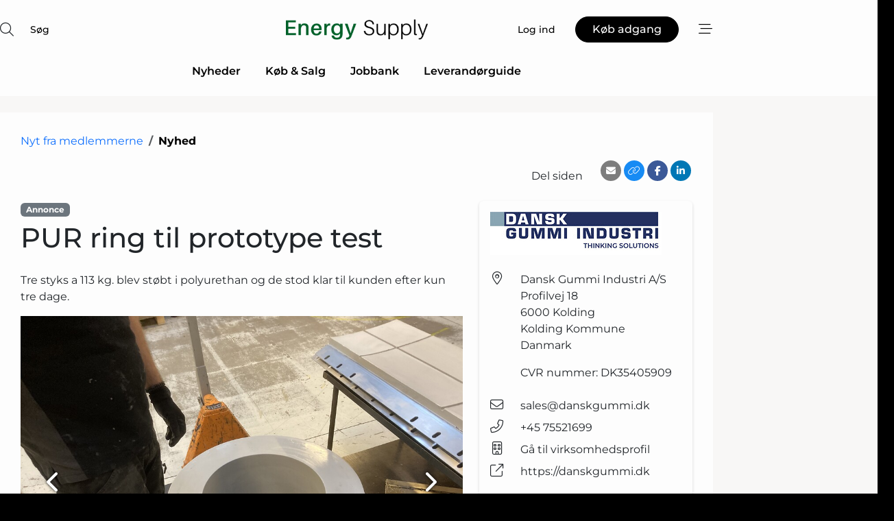

--- FILE ---
content_type: text/html; charset=utf-8
request_url: https://www.google.com/recaptcha/api2/anchor?ar=1&k=6LefZggTAAAAAKUxImAJcPJKDjgEnUN35ATjMtAZ&co=aHR0cHM6Ly93d3cuZW5lcmd5LXN1cHBseS5kazo0NDM.&hl=da&v=PoyoqOPhxBO7pBk68S4YbpHZ&size=normal&anchor-ms=20000&execute-ms=30000&cb=3w04gjq26ct3
body_size: 50351
content:
<!DOCTYPE HTML><html dir="ltr" lang="da"><head><meta http-equiv="Content-Type" content="text/html; charset=UTF-8">
<meta http-equiv="X-UA-Compatible" content="IE=edge">
<title>reCAPTCHA</title>
<style type="text/css">
/* cyrillic-ext */
@font-face {
  font-family: 'Roboto';
  font-style: normal;
  font-weight: 400;
  font-stretch: 100%;
  src: url(//fonts.gstatic.com/s/roboto/v48/KFO7CnqEu92Fr1ME7kSn66aGLdTylUAMa3GUBHMdazTgWw.woff2) format('woff2');
  unicode-range: U+0460-052F, U+1C80-1C8A, U+20B4, U+2DE0-2DFF, U+A640-A69F, U+FE2E-FE2F;
}
/* cyrillic */
@font-face {
  font-family: 'Roboto';
  font-style: normal;
  font-weight: 400;
  font-stretch: 100%;
  src: url(//fonts.gstatic.com/s/roboto/v48/KFO7CnqEu92Fr1ME7kSn66aGLdTylUAMa3iUBHMdazTgWw.woff2) format('woff2');
  unicode-range: U+0301, U+0400-045F, U+0490-0491, U+04B0-04B1, U+2116;
}
/* greek-ext */
@font-face {
  font-family: 'Roboto';
  font-style: normal;
  font-weight: 400;
  font-stretch: 100%;
  src: url(//fonts.gstatic.com/s/roboto/v48/KFO7CnqEu92Fr1ME7kSn66aGLdTylUAMa3CUBHMdazTgWw.woff2) format('woff2');
  unicode-range: U+1F00-1FFF;
}
/* greek */
@font-face {
  font-family: 'Roboto';
  font-style: normal;
  font-weight: 400;
  font-stretch: 100%;
  src: url(//fonts.gstatic.com/s/roboto/v48/KFO7CnqEu92Fr1ME7kSn66aGLdTylUAMa3-UBHMdazTgWw.woff2) format('woff2');
  unicode-range: U+0370-0377, U+037A-037F, U+0384-038A, U+038C, U+038E-03A1, U+03A3-03FF;
}
/* math */
@font-face {
  font-family: 'Roboto';
  font-style: normal;
  font-weight: 400;
  font-stretch: 100%;
  src: url(//fonts.gstatic.com/s/roboto/v48/KFO7CnqEu92Fr1ME7kSn66aGLdTylUAMawCUBHMdazTgWw.woff2) format('woff2');
  unicode-range: U+0302-0303, U+0305, U+0307-0308, U+0310, U+0312, U+0315, U+031A, U+0326-0327, U+032C, U+032F-0330, U+0332-0333, U+0338, U+033A, U+0346, U+034D, U+0391-03A1, U+03A3-03A9, U+03B1-03C9, U+03D1, U+03D5-03D6, U+03F0-03F1, U+03F4-03F5, U+2016-2017, U+2034-2038, U+203C, U+2040, U+2043, U+2047, U+2050, U+2057, U+205F, U+2070-2071, U+2074-208E, U+2090-209C, U+20D0-20DC, U+20E1, U+20E5-20EF, U+2100-2112, U+2114-2115, U+2117-2121, U+2123-214F, U+2190, U+2192, U+2194-21AE, U+21B0-21E5, U+21F1-21F2, U+21F4-2211, U+2213-2214, U+2216-22FF, U+2308-230B, U+2310, U+2319, U+231C-2321, U+2336-237A, U+237C, U+2395, U+239B-23B7, U+23D0, U+23DC-23E1, U+2474-2475, U+25AF, U+25B3, U+25B7, U+25BD, U+25C1, U+25CA, U+25CC, U+25FB, U+266D-266F, U+27C0-27FF, U+2900-2AFF, U+2B0E-2B11, U+2B30-2B4C, U+2BFE, U+3030, U+FF5B, U+FF5D, U+1D400-1D7FF, U+1EE00-1EEFF;
}
/* symbols */
@font-face {
  font-family: 'Roboto';
  font-style: normal;
  font-weight: 400;
  font-stretch: 100%;
  src: url(//fonts.gstatic.com/s/roboto/v48/KFO7CnqEu92Fr1ME7kSn66aGLdTylUAMaxKUBHMdazTgWw.woff2) format('woff2');
  unicode-range: U+0001-000C, U+000E-001F, U+007F-009F, U+20DD-20E0, U+20E2-20E4, U+2150-218F, U+2190, U+2192, U+2194-2199, U+21AF, U+21E6-21F0, U+21F3, U+2218-2219, U+2299, U+22C4-22C6, U+2300-243F, U+2440-244A, U+2460-24FF, U+25A0-27BF, U+2800-28FF, U+2921-2922, U+2981, U+29BF, U+29EB, U+2B00-2BFF, U+4DC0-4DFF, U+FFF9-FFFB, U+10140-1018E, U+10190-1019C, U+101A0, U+101D0-101FD, U+102E0-102FB, U+10E60-10E7E, U+1D2C0-1D2D3, U+1D2E0-1D37F, U+1F000-1F0FF, U+1F100-1F1AD, U+1F1E6-1F1FF, U+1F30D-1F30F, U+1F315, U+1F31C, U+1F31E, U+1F320-1F32C, U+1F336, U+1F378, U+1F37D, U+1F382, U+1F393-1F39F, U+1F3A7-1F3A8, U+1F3AC-1F3AF, U+1F3C2, U+1F3C4-1F3C6, U+1F3CA-1F3CE, U+1F3D4-1F3E0, U+1F3ED, U+1F3F1-1F3F3, U+1F3F5-1F3F7, U+1F408, U+1F415, U+1F41F, U+1F426, U+1F43F, U+1F441-1F442, U+1F444, U+1F446-1F449, U+1F44C-1F44E, U+1F453, U+1F46A, U+1F47D, U+1F4A3, U+1F4B0, U+1F4B3, U+1F4B9, U+1F4BB, U+1F4BF, U+1F4C8-1F4CB, U+1F4D6, U+1F4DA, U+1F4DF, U+1F4E3-1F4E6, U+1F4EA-1F4ED, U+1F4F7, U+1F4F9-1F4FB, U+1F4FD-1F4FE, U+1F503, U+1F507-1F50B, U+1F50D, U+1F512-1F513, U+1F53E-1F54A, U+1F54F-1F5FA, U+1F610, U+1F650-1F67F, U+1F687, U+1F68D, U+1F691, U+1F694, U+1F698, U+1F6AD, U+1F6B2, U+1F6B9-1F6BA, U+1F6BC, U+1F6C6-1F6CF, U+1F6D3-1F6D7, U+1F6E0-1F6EA, U+1F6F0-1F6F3, U+1F6F7-1F6FC, U+1F700-1F7FF, U+1F800-1F80B, U+1F810-1F847, U+1F850-1F859, U+1F860-1F887, U+1F890-1F8AD, U+1F8B0-1F8BB, U+1F8C0-1F8C1, U+1F900-1F90B, U+1F93B, U+1F946, U+1F984, U+1F996, U+1F9E9, U+1FA00-1FA6F, U+1FA70-1FA7C, U+1FA80-1FA89, U+1FA8F-1FAC6, U+1FACE-1FADC, U+1FADF-1FAE9, U+1FAF0-1FAF8, U+1FB00-1FBFF;
}
/* vietnamese */
@font-face {
  font-family: 'Roboto';
  font-style: normal;
  font-weight: 400;
  font-stretch: 100%;
  src: url(//fonts.gstatic.com/s/roboto/v48/KFO7CnqEu92Fr1ME7kSn66aGLdTylUAMa3OUBHMdazTgWw.woff2) format('woff2');
  unicode-range: U+0102-0103, U+0110-0111, U+0128-0129, U+0168-0169, U+01A0-01A1, U+01AF-01B0, U+0300-0301, U+0303-0304, U+0308-0309, U+0323, U+0329, U+1EA0-1EF9, U+20AB;
}
/* latin-ext */
@font-face {
  font-family: 'Roboto';
  font-style: normal;
  font-weight: 400;
  font-stretch: 100%;
  src: url(//fonts.gstatic.com/s/roboto/v48/KFO7CnqEu92Fr1ME7kSn66aGLdTylUAMa3KUBHMdazTgWw.woff2) format('woff2');
  unicode-range: U+0100-02BA, U+02BD-02C5, U+02C7-02CC, U+02CE-02D7, U+02DD-02FF, U+0304, U+0308, U+0329, U+1D00-1DBF, U+1E00-1E9F, U+1EF2-1EFF, U+2020, U+20A0-20AB, U+20AD-20C0, U+2113, U+2C60-2C7F, U+A720-A7FF;
}
/* latin */
@font-face {
  font-family: 'Roboto';
  font-style: normal;
  font-weight: 400;
  font-stretch: 100%;
  src: url(//fonts.gstatic.com/s/roboto/v48/KFO7CnqEu92Fr1ME7kSn66aGLdTylUAMa3yUBHMdazQ.woff2) format('woff2');
  unicode-range: U+0000-00FF, U+0131, U+0152-0153, U+02BB-02BC, U+02C6, U+02DA, U+02DC, U+0304, U+0308, U+0329, U+2000-206F, U+20AC, U+2122, U+2191, U+2193, U+2212, U+2215, U+FEFF, U+FFFD;
}
/* cyrillic-ext */
@font-face {
  font-family: 'Roboto';
  font-style: normal;
  font-weight: 500;
  font-stretch: 100%;
  src: url(//fonts.gstatic.com/s/roboto/v48/KFO7CnqEu92Fr1ME7kSn66aGLdTylUAMa3GUBHMdazTgWw.woff2) format('woff2');
  unicode-range: U+0460-052F, U+1C80-1C8A, U+20B4, U+2DE0-2DFF, U+A640-A69F, U+FE2E-FE2F;
}
/* cyrillic */
@font-face {
  font-family: 'Roboto';
  font-style: normal;
  font-weight: 500;
  font-stretch: 100%;
  src: url(//fonts.gstatic.com/s/roboto/v48/KFO7CnqEu92Fr1ME7kSn66aGLdTylUAMa3iUBHMdazTgWw.woff2) format('woff2');
  unicode-range: U+0301, U+0400-045F, U+0490-0491, U+04B0-04B1, U+2116;
}
/* greek-ext */
@font-face {
  font-family: 'Roboto';
  font-style: normal;
  font-weight: 500;
  font-stretch: 100%;
  src: url(//fonts.gstatic.com/s/roboto/v48/KFO7CnqEu92Fr1ME7kSn66aGLdTylUAMa3CUBHMdazTgWw.woff2) format('woff2');
  unicode-range: U+1F00-1FFF;
}
/* greek */
@font-face {
  font-family: 'Roboto';
  font-style: normal;
  font-weight: 500;
  font-stretch: 100%;
  src: url(//fonts.gstatic.com/s/roboto/v48/KFO7CnqEu92Fr1ME7kSn66aGLdTylUAMa3-UBHMdazTgWw.woff2) format('woff2');
  unicode-range: U+0370-0377, U+037A-037F, U+0384-038A, U+038C, U+038E-03A1, U+03A3-03FF;
}
/* math */
@font-face {
  font-family: 'Roboto';
  font-style: normal;
  font-weight: 500;
  font-stretch: 100%;
  src: url(//fonts.gstatic.com/s/roboto/v48/KFO7CnqEu92Fr1ME7kSn66aGLdTylUAMawCUBHMdazTgWw.woff2) format('woff2');
  unicode-range: U+0302-0303, U+0305, U+0307-0308, U+0310, U+0312, U+0315, U+031A, U+0326-0327, U+032C, U+032F-0330, U+0332-0333, U+0338, U+033A, U+0346, U+034D, U+0391-03A1, U+03A3-03A9, U+03B1-03C9, U+03D1, U+03D5-03D6, U+03F0-03F1, U+03F4-03F5, U+2016-2017, U+2034-2038, U+203C, U+2040, U+2043, U+2047, U+2050, U+2057, U+205F, U+2070-2071, U+2074-208E, U+2090-209C, U+20D0-20DC, U+20E1, U+20E5-20EF, U+2100-2112, U+2114-2115, U+2117-2121, U+2123-214F, U+2190, U+2192, U+2194-21AE, U+21B0-21E5, U+21F1-21F2, U+21F4-2211, U+2213-2214, U+2216-22FF, U+2308-230B, U+2310, U+2319, U+231C-2321, U+2336-237A, U+237C, U+2395, U+239B-23B7, U+23D0, U+23DC-23E1, U+2474-2475, U+25AF, U+25B3, U+25B7, U+25BD, U+25C1, U+25CA, U+25CC, U+25FB, U+266D-266F, U+27C0-27FF, U+2900-2AFF, U+2B0E-2B11, U+2B30-2B4C, U+2BFE, U+3030, U+FF5B, U+FF5D, U+1D400-1D7FF, U+1EE00-1EEFF;
}
/* symbols */
@font-face {
  font-family: 'Roboto';
  font-style: normal;
  font-weight: 500;
  font-stretch: 100%;
  src: url(//fonts.gstatic.com/s/roboto/v48/KFO7CnqEu92Fr1ME7kSn66aGLdTylUAMaxKUBHMdazTgWw.woff2) format('woff2');
  unicode-range: U+0001-000C, U+000E-001F, U+007F-009F, U+20DD-20E0, U+20E2-20E4, U+2150-218F, U+2190, U+2192, U+2194-2199, U+21AF, U+21E6-21F0, U+21F3, U+2218-2219, U+2299, U+22C4-22C6, U+2300-243F, U+2440-244A, U+2460-24FF, U+25A0-27BF, U+2800-28FF, U+2921-2922, U+2981, U+29BF, U+29EB, U+2B00-2BFF, U+4DC0-4DFF, U+FFF9-FFFB, U+10140-1018E, U+10190-1019C, U+101A0, U+101D0-101FD, U+102E0-102FB, U+10E60-10E7E, U+1D2C0-1D2D3, U+1D2E0-1D37F, U+1F000-1F0FF, U+1F100-1F1AD, U+1F1E6-1F1FF, U+1F30D-1F30F, U+1F315, U+1F31C, U+1F31E, U+1F320-1F32C, U+1F336, U+1F378, U+1F37D, U+1F382, U+1F393-1F39F, U+1F3A7-1F3A8, U+1F3AC-1F3AF, U+1F3C2, U+1F3C4-1F3C6, U+1F3CA-1F3CE, U+1F3D4-1F3E0, U+1F3ED, U+1F3F1-1F3F3, U+1F3F5-1F3F7, U+1F408, U+1F415, U+1F41F, U+1F426, U+1F43F, U+1F441-1F442, U+1F444, U+1F446-1F449, U+1F44C-1F44E, U+1F453, U+1F46A, U+1F47D, U+1F4A3, U+1F4B0, U+1F4B3, U+1F4B9, U+1F4BB, U+1F4BF, U+1F4C8-1F4CB, U+1F4D6, U+1F4DA, U+1F4DF, U+1F4E3-1F4E6, U+1F4EA-1F4ED, U+1F4F7, U+1F4F9-1F4FB, U+1F4FD-1F4FE, U+1F503, U+1F507-1F50B, U+1F50D, U+1F512-1F513, U+1F53E-1F54A, U+1F54F-1F5FA, U+1F610, U+1F650-1F67F, U+1F687, U+1F68D, U+1F691, U+1F694, U+1F698, U+1F6AD, U+1F6B2, U+1F6B9-1F6BA, U+1F6BC, U+1F6C6-1F6CF, U+1F6D3-1F6D7, U+1F6E0-1F6EA, U+1F6F0-1F6F3, U+1F6F7-1F6FC, U+1F700-1F7FF, U+1F800-1F80B, U+1F810-1F847, U+1F850-1F859, U+1F860-1F887, U+1F890-1F8AD, U+1F8B0-1F8BB, U+1F8C0-1F8C1, U+1F900-1F90B, U+1F93B, U+1F946, U+1F984, U+1F996, U+1F9E9, U+1FA00-1FA6F, U+1FA70-1FA7C, U+1FA80-1FA89, U+1FA8F-1FAC6, U+1FACE-1FADC, U+1FADF-1FAE9, U+1FAF0-1FAF8, U+1FB00-1FBFF;
}
/* vietnamese */
@font-face {
  font-family: 'Roboto';
  font-style: normal;
  font-weight: 500;
  font-stretch: 100%;
  src: url(//fonts.gstatic.com/s/roboto/v48/KFO7CnqEu92Fr1ME7kSn66aGLdTylUAMa3OUBHMdazTgWw.woff2) format('woff2');
  unicode-range: U+0102-0103, U+0110-0111, U+0128-0129, U+0168-0169, U+01A0-01A1, U+01AF-01B0, U+0300-0301, U+0303-0304, U+0308-0309, U+0323, U+0329, U+1EA0-1EF9, U+20AB;
}
/* latin-ext */
@font-face {
  font-family: 'Roboto';
  font-style: normal;
  font-weight: 500;
  font-stretch: 100%;
  src: url(//fonts.gstatic.com/s/roboto/v48/KFO7CnqEu92Fr1ME7kSn66aGLdTylUAMa3KUBHMdazTgWw.woff2) format('woff2');
  unicode-range: U+0100-02BA, U+02BD-02C5, U+02C7-02CC, U+02CE-02D7, U+02DD-02FF, U+0304, U+0308, U+0329, U+1D00-1DBF, U+1E00-1E9F, U+1EF2-1EFF, U+2020, U+20A0-20AB, U+20AD-20C0, U+2113, U+2C60-2C7F, U+A720-A7FF;
}
/* latin */
@font-face {
  font-family: 'Roboto';
  font-style: normal;
  font-weight: 500;
  font-stretch: 100%;
  src: url(//fonts.gstatic.com/s/roboto/v48/KFO7CnqEu92Fr1ME7kSn66aGLdTylUAMa3yUBHMdazQ.woff2) format('woff2');
  unicode-range: U+0000-00FF, U+0131, U+0152-0153, U+02BB-02BC, U+02C6, U+02DA, U+02DC, U+0304, U+0308, U+0329, U+2000-206F, U+20AC, U+2122, U+2191, U+2193, U+2212, U+2215, U+FEFF, U+FFFD;
}
/* cyrillic-ext */
@font-face {
  font-family: 'Roboto';
  font-style: normal;
  font-weight: 900;
  font-stretch: 100%;
  src: url(//fonts.gstatic.com/s/roboto/v48/KFO7CnqEu92Fr1ME7kSn66aGLdTylUAMa3GUBHMdazTgWw.woff2) format('woff2');
  unicode-range: U+0460-052F, U+1C80-1C8A, U+20B4, U+2DE0-2DFF, U+A640-A69F, U+FE2E-FE2F;
}
/* cyrillic */
@font-face {
  font-family: 'Roboto';
  font-style: normal;
  font-weight: 900;
  font-stretch: 100%;
  src: url(//fonts.gstatic.com/s/roboto/v48/KFO7CnqEu92Fr1ME7kSn66aGLdTylUAMa3iUBHMdazTgWw.woff2) format('woff2');
  unicode-range: U+0301, U+0400-045F, U+0490-0491, U+04B0-04B1, U+2116;
}
/* greek-ext */
@font-face {
  font-family: 'Roboto';
  font-style: normal;
  font-weight: 900;
  font-stretch: 100%;
  src: url(//fonts.gstatic.com/s/roboto/v48/KFO7CnqEu92Fr1ME7kSn66aGLdTylUAMa3CUBHMdazTgWw.woff2) format('woff2');
  unicode-range: U+1F00-1FFF;
}
/* greek */
@font-face {
  font-family: 'Roboto';
  font-style: normal;
  font-weight: 900;
  font-stretch: 100%;
  src: url(//fonts.gstatic.com/s/roboto/v48/KFO7CnqEu92Fr1ME7kSn66aGLdTylUAMa3-UBHMdazTgWw.woff2) format('woff2');
  unicode-range: U+0370-0377, U+037A-037F, U+0384-038A, U+038C, U+038E-03A1, U+03A3-03FF;
}
/* math */
@font-face {
  font-family: 'Roboto';
  font-style: normal;
  font-weight: 900;
  font-stretch: 100%;
  src: url(//fonts.gstatic.com/s/roboto/v48/KFO7CnqEu92Fr1ME7kSn66aGLdTylUAMawCUBHMdazTgWw.woff2) format('woff2');
  unicode-range: U+0302-0303, U+0305, U+0307-0308, U+0310, U+0312, U+0315, U+031A, U+0326-0327, U+032C, U+032F-0330, U+0332-0333, U+0338, U+033A, U+0346, U+034D, U+0391-03A1, U+03A3-03A9, U+03B1-03C9, U+03D1, U+03D5-03D6, U+03F0-03F1, U+03F4-03F5, U+2016-2017, U+2034-2038, U+203C, U+2040, U+2043, U+2047, U+2050, U+2057, U+205F, U+2070-2071, U+2074-208E, U+2090-209C, U+20D0-20DC, U+20E1, U+20E5-20EF, U+2100-2112, U+2114-2115, U+2117-2121, U+2123-214F, U+2190, U+2192, U+2194-21AE, U+21B0-21E5, U+21F1-21F2, U+21F4-2211, U+2213-2214, U+2216-22FF, U+2308-230B, U+2310, U+2319, U+231C-2321, U+2336-237A, U+237C, U+2395, U+239B-23B7, U+23D0, U+23DC-23E1, U+2474-2475, U+25AF, U+25B3, U+25B7, U+25BD, U+25C1, U+25CA, U+25CC, U+25FB, U+266D-266F, U+27C0-27FF, U+2900-2AFF, U+2B0E-2B11, U+2B30-2B4C, U+2BFE, U+3030, U+FF5B, U+FF5D, U+1D400-1D7FF, U+1EE00-1EEFF;
}
/* symbols */
@font-face {
  font-family: 'Roboto';
  font-style: normal;
  font-weight: 900;
  font-stretch: 100%;
  src: url(//fonts.gstatic.com/s/roboto/v48/KFO7CnqEu92Fr1ME7kSn66aGLdTylUAMaxKUBHMdazTgWw.woff2) format('woff2');
  unicode-range: U+0001-000C, U+000E-001F, U+007F-009F, U+20DD-20E0, U+20E2-20E4, U+2150-218F, U+2190, U+2192, U+2194-2199, U+21AF, U+21E6-21F0, U+21F3, U+2218-2219, U+2299, U+22C4-22C6, U+2300-243F, U+2440-244A, U+2460-24FF, U+25A0-27BF, U+2800-28FF, U+2921-2922, U+2981, U+29BF, U+29EB, U+2B00-2BFF, U+4DC0-4DFF, U+FFF9-FFFB, U+10140-1018E, U+10190-1019C, U+101A0, U+101D0-101FD, U+102E0-102FB, U+10E60-10E7E, U+1D2C0-1D2D3, U+1D2E0-1D37F, U+1F000-1F0FF, U+1F100-1F1AD, U+1F1E6-1F1FF, U+1F30D-1F30F, U+1F315, U+1F31C, U+1F31E, U+1F320-1F32C, U+1F336, U+1F378, U+1F37D, U+1F382, U+1F393-1F39F, U+1F3A7-1F3A8, U+1F3AC-1F3AF, U+1F3C2, U+1F3C4-1F3C6, U+1F3CA-1F3CE, U+1F3D4-1F3E0, U+1F3ED, U+1F3F1-1F3F3, U+1F3F5-1F3F7, U+1F408, U+1F415, U+1F41F, U+1F426, U+1F43F, U+1F441-1F442, U+1F444, U+1F446-1F449, U+1F44C-1F44E, U+1F453, U+1F46A, U+1F47D, U+1F4A3, U+1F4B0, U+1F4B3, U+1F4B9, U+1F4BB, U+1F4BF, U+1F4C8-1F4CB, U+1F4D6, U+1F4DA, U+1F4DF, U+1F4E3-1F4E6, U+1F4EA-1F4ED, U+1F4F7, U+1F4F9-1F4FB, U+1F4FD-1F4FE, U+1F503, U+1F507-1F50B, U+1F50D, U+1F512-1F513, U+1F53E-1F54A, U+1F54F-1F5FA, U+1F610, U+1F650-1F67F, U+1F687, U+1F68D, U+1F691, U+1F694, U+1F698, U+1F6AD, U+1F6B2, U+1F6B9-1F6BA, U+1F6BC, U+1F6C6-1F6CF, U+1F6D3-1F6D7, U+1F6E0-1F6EA, U+1F6F0-1F6F3, U+1F6F7-1F6FC, U+1F700-1F7FF, U+1F800-1F80B, U+1F810-1F847, U+1F850-1F859, U+1F860-1F887, U+1F890-1F8AD, U+1F8B0-1F8BB, U+1F8C0-1F8C1, U+1F900-1F90B, U+1F93B, U+1F946, U+1F984, U+1F996, U+1F9E9, U+1FA00-1FA6F, U+1FA70-1FA7C, U+1FA80-1FA89, U+1FA8F-1FAC6, U+1FACE-1FADC, U+1FADF-1FAE9, U+1FAF0-1FAF8, U+1FB00-1FBFF;
}
/* vietnamese */
@font-face {
  font-family: 'Roboto';
  font-style: normal;
  font-weight: 900;
  font-stretch: 100%;
  src: url(//fonts.gstatic.com/s/roboto/v48/KFO7CnqEu92Fr1ME7kSn66aGLdTylUAMa3OUBHMdazTgWw.woff2) format('woff2');
  unicode-range: U+0102-0103, U+0110-0111, U+0128-0129, U+0168-0169, U+01A0-01A1, U+01AF-01B0, U+0300-0301, U+0303-0304, U+0308-0309, U+0323, U+0329, U+1EA0-1EF9, U+20AB;
}
/* latin-ext */
@font-face {
  font-family: 'Roboto';
  font-style: normal;
  font-weight: 900;
  font-stretch: 100%;
  src: url(//fonts.gstatic.com/s/roboto/v48/KFO7CnqEu92Fr1ME7kSn66aGLdTylUAMa3KUBHMdazTgWw.woff2) format('woff2');
  unicode-range: U+0100-02BA, U+02BD-02C5, U+02C7-02CC, U+02CE-02D7, U+02DD-02FF, U+0304, U+0308, U+0329, U+1D00-1DBF, U+1E00-1E9F, U+1EF2-1EFF, U+2020, U+20A0-20AB, U+20AD-20C0, U+2113, U+2C60-2C7F, U+A720-A7FF;
}
/* latin */
@font-face {
  font-family: 'Roboto';
  font-style: normal;
  font-weight: 900;
  font-stretch: 100%;
  src: url(//fonts.gstatic.com/s/roboto/v48/KFO7CnqEu92Fr1ME7kSn66aGLdTylUAMa3yUBHMdazQ.woff2) format('woff2');
  unicode-range: U+0000-00FF, U+0131, U+0152-0153, U+02BB-02BC, U+02C6, U+02DA, U+02DC, U+0304, U+0308, U+0329, U+2000-206F, U+20AC, U+2122, U+2191, U+2193, U+2212, U+2215, U+FEFF, U+FFFD;
}

</style>
<link rel="stylesheet" type="text/css" href="https://www.gstatic.com/recaptcha/releases/PoyoqOPhxBO7pBk68S4YbpHZ/styles__ltr.css">
<script nonce="kULd0zCtCq9P9eClf2SEfw" type="text/javascript">window['__recaptcha_api'] = 'https://www.google.com/recaptcha/api2/';</script>
<script type="text/javascript" src="https://www.gstatic.com/recaptcha/releases/PoyoqOPhxBO7pBk68S4YbpHZ/recaptcha__da.js" nonce="kULd0zCtCq9P9eClf2SEfw">
      
    </script></head>
<body><div id="rc-anchor-alert" class="rc-anchor-alert"></div>
<input type="hidden" id="recaptcha-token" value="[base64]">
<script type="text/javascript" nonce="kULd0zCtCq9P9eClf2SEfw">
      recaptcha.anchor.Main.init("[\x22ainput\x22,[\x22bgdata\x22,\x22\x22,\[base64]/[base64]/[base64]/KE4oMTI0LHYsdi5HKSxMWihsLHYpKTpOKDEyNCx2LGwpLFYpLHYpLFQpKSxGKDE3MSx2KX0scjc9ZnVuY3Rpb24obCl7cmV0dXJuIGx9LEM9ZnVuY3Rpb24obCxWLHYpe04odixsLFYpLFZbYWtdPTI3OTZ9LG49ZnVuY3Rpb24obCxWKXtWLlg9KChWLlg/[base64]/[base64]/[base64]/[base64]/[base64]/[base64]/[base64]/[base64]/[base64]/[base64]/[base64]\\u003d\x22,\[base64]\\u003d\\u003d\x22,\x22YsOUwogzQHzCnsOrwpTCiX/DpsOUw4DCkcKCaHRMazTCpSTClsK4JzjDhh7DsxbDuMOFw45CwohBw7fCjMK6wpDCusK9ckLDpsKQw51qKBw5wr8mJMO1EMKLOMKIwqp6wq/Dl8O8w6xNW8KAwrfDqS0ZwpXDk8OcYcK0wrQ7SMO/d8KcJsOOccOfw77Dtk7DpsKbJMKHVyXCjh/Dlm0Bwpl2w7HDsGzCqEPCi8KPXcOKVQvDq8OeN8KKXMOqJRzCkMONwpLDoldeE8OhHsKaw7rDgDPDr8O/wo3CgMK+VsK/w4TCicO8w7HDvBwIAMKlfcOmHggfaMO8TBzDqSLDhcK9VsKJSsKWwprCkMKvLgDCisKxwrrChSFKw4vCs1A/RsOkXy5/wrnDrgXDh8K8w6XCqsOdw4I4JsOnwq3CvcKmGMO2wr82wrbDlsKKwo7CkMK5DhUEwr5wfHzDikDCvlHCpiDDumTDj8OATikbw6bColDDokIlTzfCj8OoLcOZwr/CvsKzPsOJw73DhsOLw4hDUE0mRHoiVQ8Tw4nDjcOUwoPDiHQiYiQHwoDCqzR0XcOZV1psTMOQOV0WfDDCicODwpYRPUfDgnbDlUDCgsOOVcOIw5kLdMOOw4LDpm/ChCHCpS3DmMKCEkszwp15wo7CglrDizU0w4tRJA4JZcKaJMOqw4jCt8OoR0XDnsKJV8ODwpQtccKXw7QJw7nDjRcMRcK5di1qV8O8wrJ1w43CjgLCkUwjFXrDj8KzwqAuwp3Cin/Cm8K0wrRsw5pILBTCvDxgwrrClMKZHsKWw4hxw4Z1asOnd38Aw5TCkz7DrcOHw4oRRFwlW2/[base64]/[base64]/w7nCtV0dwqkUa8Otw70Lw5xFIMKPWsOmwptiCnMKHcO1w4dLacKcw4TCqsOmJsKjFcOzwrfCqGAQLxIGw74pC3PDsR3DkVJ8wpPDuW96XMOlw7XDucOPwrBBw4bCiWtWOsKeUcK/woliw57DusOxwoTCu8KUw47Cu8KrXHLCnC9OesKvBGZMWcOmDMKYwp7DqMOGQSvDq1XDswzCpCN/wpEWw584G8Okwp3DgUU5GHJqw78YPHBjw47CrU9Fw5sLw74uwptaDcOkUCwPwqnDgm/CuMO+wojChsOgwothDxPDrGYgw4vCocOfwrkXwqg4wpLDlG/[base64]/CvsOIwq7DqhfDkGVJeRoARcKDX8K6aMOEKsK7wolawqBnwrwpLsOZw7N7e8OhZk4PRsO3w4Rtw5PCsQxtSyVTwpJIw6zCqGlkwo/DusKHeykgXMK5OXLDtQnCkcK1C8OuJULDuk/[base64]/CjyhEw45wwo3Dr21zMMKIC8O9MUrDpWx9VMOJwoRVwrXCrAx7wp9+wrkwdcKXw4FmwpjDlcK9wo8AR1TCm1/CgcOhSWHClsOFMHjCvcKlwoIjUWAHPS5yw5k5TcKxNGJ3O3I0GsOdB8Kkw4EnQx/CnGQgw4cLwoJ/w4LCqFfCk8OPc3E8DMKSBXt4H3DDkH5BD8KUw5IAbcKWbWHCtB0GBjTDp8Oew6fDgcKUw63Ds2bDusKBLnvCt8Opw5rDvMKSw7JnAXULw4Z/[base64]/DiXBICcOWK3HDk8ONNwvDpx0KC8KLwpfDkMKHXMKOHE5mw7x1D8K9w5zCvcKNw6HCu8KDdjIWwpDCighgK8KewpPCvRcNSx/DisKzw5k0w47DhFhxP8K3wrrCvyTDqlJGw5zDnMO4w7zCksOqw6BoJ8O5dlVOUsOeeFBiHCZXw7fDgQ5lwpZpwosXw47DgyZWwprCuCkTwpp/wplsWT3DhsKewo1vw6V8FDNjw5ZDw5vCgcKNOSNuKlLDj0TCicKrw6XDkRlcwp1Fw57DojHDlcKTw5LCgk1Xw6Zww4wZfMO/wrLCrTvCrVhvXyB7wrvDpGfDuQHCh1Bvwo3CqnXDrns6wqp8w6HDmUTDoMOydMKJwpPDmMOrw6tNMT52wqxzHMKbwo/[base64]/CjmbDk8O0w7QBw6LDscKQYFrDjsO4w6BULMKTwrbDrMKhFT44SFjDtV8tw490D8K6GsOuwphqwqYgw6DCusOlMMK0w6REwpPCisKPwrYtw5bCk3LDvsOPWwQuw7LCjkUDcMK1XsOOwoTDt8Omw7rDsXLCu8KfRTwFw4XDo1HDum3DqG/DqsKhwpkOwrfCm8OnwpNUZSx+C8OzU3pTwozCtipOagcjWcOkQMOQwqjDvDYRwpDDtBw7wr7DmcODwp0CwoHCnlHCr3/CncKCVsKiC8OSwqorwqEowpbCi8O4O3tvbTXCpsKDw4J8w6LCoh0ow7x6LcKowoPDhMKIFsKKwqnDi8KSw7wTw5RvA1thw4s1OgrClXDDgsOkGnnCjFDDsTMcPsO/[base64]/Cu0/CuFrChMOEUsK/d8K+VVLDo8K4w43CusO4XsOuw53DnsOkFcK9GMK/D8Ogw65xasOGOMOKw6DDjMKbwpcWwolOwqUCw78pw6rDocKYw6fCiMKybhooEi9nQm5uwqkow6fDrsOtw73CiGfCjsOzPB0aw41NJBd4w7Z2ZRXDoA3ChXw0w41iwqgRw4J6wpgCworDilR+bcKpwrPDgQ8lw7bChi/DqMOOZ8KUw6XCkcKjw6/DrsKYw7fDnjfDiXQ/w7fDhH56IsK6w5liwoLDuCvCncKrQ8OSwpLDicOjKcKkwoh2NR3DicOFMldeIEhTEFMuF1TDicKcQHUGwr9ewrMFDhpkwp/Dj8OqQlAyQsKrHUhtSistU8Oue8OKKsKGA8O/wpkdw40LwpsOwqExw5xMZDofMFVaw6E4UhLDqMKRw4F+wqvCn2zDv2bDusKcw47CgTfCicOTZMK3w5gSwpPCiVAVCiwfNcKnNBomA8ObAMOlOQPCgQrDsMKiPw5gwqM8w557wrDDpcOYdHtIGMKyw7PDhi/DlnrDisKFwr7CtxdefC1xwrc+w4zCrh7DpU7CsihzwpTCoVbDn1HCiS/Di8OIw485w49jFU/[base64]/CtHQSJsK4f8K8E3/DhTXCtn/CgnsqeMKJwpLDhhBjQ2pwfj5gATZWw5AgIAzDvQ/DrMKvwqjDh0c0cgHDgRkyeyvCpMOlw64/[base64]/DtcKhwpfClRF1IMOhw5LDkcOvwrxKM0rDiMOAwrsJc8KJw4vCqsOlw6/DgcKSw5DDuk/[base64]/[base64]/Cu0AkZBzCnWbCg1rDvcKZw4bDs8OAwpdkw5Mgdh/[base64]/DgGdIAsOvw7ssw5bCulbDshrDhsOgw4DCnwrCs8O7wo7DszPDjsOpwq7CssKrwrzDqkV2ccOawoAqw77CocOkdDDCqMKJcFTDqA3DsxEqwqjDgjHDvGzDn8OUDV7CqsKEwoJhI8K0ShVqPVfDqV08w79uVTbCnlnDvsOvw7J2wrFBw7w4GcOiwrMjHMK/wrQGVj4fw7fDssORecOLVQ9kwoRkTMOIwrtkDks/w4XDhMKhw6tuYD/[base64]/[base64]/DtcKwKwseVMKrOFJOw78PwqvDvFInQ8K8w64QfXxeGSp/[base64]/w5dgw4DDksO1w5I+wq/Cqn4nwpgyw60YRErCpMObV8OyJMO4GcKvXcKQeVBxaxhFaHTCpcK+wo7Cs2VfwrVhworDmsOFWcKXwrLChjIxwrF4UVfDoz/DilsQw7oZcBzDvRM8wotlw4ENP8K6bFpWw48zO8OvPx96w5N2wrDDjW4Iw7YPw7dqw7TCnjhaVk03N8K6F8KIF8KcIDYjdsK6wp/CkcOfwoUbO8KMY8KYw5LDmcK3MsO/w6bCjGQ/B8OFXHIqAcKxw45+OVDDksKKwohqY1YQwrFAZ8OywohiQcKpwrzDolVxRXsIwpEfwq08SnI1QMO2RsKwHBrDrsOIwoXCjUdOAMKcUGUawo7Dp8OrMsKvY8Kpwol2wrTCrx4Bwq8YcVTDgFg5w4MlN3XCrsOjSDB6XnTDmsOMbRDCigLDiT4lBi4Owq/Dpj7DpmxOwojDoTU4wo8gwrg3IsOMwoxmK27DncKZw79cBAZ3EMOKw7HDuEsQMH/DuijCtMOcwo9Ww6fDgxfDqsOOVcOjwrjCg8Kjw5F3w5xCw5vDqsOew6dmwoJ2w6zCiMOYJsOqScKuTVkxE8O7w7fCm8O7GMKRw5XChHjDu8K3XV3Ch8OUIi9nwqR8esOxecOQIsKJI8KUwrnDrzNCwq85w7kTwrQ2wp/[base64]/axrDq8OOw6nCpGBrw4oDw4nDgRTCqMKOCcOCwpXDk8KHwoDCp3rDkcOLwo5vGkjDgsKBwpvDpQ9vw5VFCRPDgA9AQcOiw7XCn3Fyw6FyJ2/Dn8KNLGVYQ1ocw7XClMOHWwTDjQt/wr8Cw4HCkMOJW8KSc8K4w49vwrZ+O8K/[base64]/CrsKAwr9HWXnCmsKvw6/DqRhlIcOEw7fDncKKZkjDi8OQw684G2knwr8Xw6zDnMOxMMOGw7LCssKow51Hw4JuwpM1w6DDu8KCcMOiUXrClMKNRFAlCnHCvng3UjvDrsKubcOxw6YjwoFow55Rw4LCssKdwoxPw53ChcKYw7lIw6jDrsOewok/[base64]/[base64]/DoMKRw7Aow7fDgUM0w4hjwr1RMCRCbsOjKELDojDDg8O/w5oKwoBmw51GXE14B8OkLijCgMKcQ8O/D3hVZxXDnmBkwrnDg3N6AsOaw5pCw6Nvw58YwqV8VX5mHcOXQsOJw6xewppswqjDncKzDMKYwpZBKzQRZcKEw6dXEgg0SBIlwrTDocO4H8K+GcO/DzzCpQnCl8OjWsKhGU1xw7XDncOsZ8OSwoF3GcOFLUbCmsOrw7HCqUvCkBhaw6/CicO/w60KW09kHcKrOAvCvETCh1c1wpLDi8Ktw7zDux3Do2pefgNCRcKOw6h6NcOpw5h1wpl+DMKHwqDDqMOww6U1w47Dg15PCQzCuMOmw5tUCcKgw73DqsOXw7zCgA8iwo9odxIrWGwOw6tcwqxDw5J1A8KwN8OOw6LDhmNvO8Orw5XDjMK9FgBTw5/Cm1rDq0fDmQ7CpMKLRQNPHcO6E8OswpdRw6LDmkXClsOHwqnCocONw4NTZnZBLMOsSC7DjsK4Kxx/w54IwqHDssO5w47CtMOfwpPCmx16w6PCksKswpYYwpHDrh4ywpfDoMKlw6pSwrtNB8KbI8KVw6nDiBkjYy1HwozDkMKZwqTCr1/[base64]/[base64]/DtsOew5ogwoRqwqfCnMOUw63Cihtkw6BSwphdw5nCgjnDn2RmZ3pVSsKKwqMQY8Ovw4rDiEXDhcKdw7UNTMOATX/Cl8KrGhocUAYgwoNZwoJPQ07DusO0WBHDusOEAHw/wp9PAcOJw6jCpg7CmxHCuSTDt8KEwqnCicO+QsK8S23DrVhXw4cJTMOcw7ktw4I7F8OeJUzDscKdQMK7w73CoMKOYF0EKsKlwrLDjENhwpDCg3vCt8KvNMO2JFDDjETDl3/[base64]/DjFJ/woAhw5ITwpZJwpI+w5BeScKYSMKuwr/Dj8K5LsOvGy7DgS8XAsO0wqPDlsORw7BgZcOGGcOMwoTDjcOvVFVwwpzCnUnDnsO1P8KzworDvxLDrzF1R8OsEj1KEcOvw5dyw5BAwqHCiMOuDgh4w5XCiDXCuMK2Qz1ww5nCtD3CgcO/w6TDs0DCpUQkEG3Dqi4uLsKfwr3Ckz/DgsOIOyjCmzNNAUp+WsKCGGHCnMOZwolowpoMw7pSCMKGwp3DssOJwobCpR/CnVUMf8K8FMKXSV/DkcO3YAADLsOve0EMEyzDqsO2wq3DsVvDu8Knw4kIw7E2wr8EwogXQnTCgcORJsKgHcKnIcKUT8O6wo0owogBdy0oElcIw6zDpXnDoFxCwp/DtMO+TAknN1XDpsKRWVJfdcKVczDCk8KeRAJJwqU0wrjDm8OHEUDDmgrCksKXwrLCisO+GzHCtwjDijrCocKkP0zDhzM/DC7CqSw+w4HDi8OBfTHCuCQAw4HCn8Kmw77CjcKjfkVtfiE6LMKtwplVGsOaHmZ/w5Nhw6bCjjfDgsO+w7kGAUB7woA5w6hZw6zCjTjCkcO/wqIcwpIww7PDl08DCUTDhw7CgUZDJxUyWcKEwqBJdsKJwprCtcKdS8OjwpvCi8KpETVlQXTDg8Oow6A1RTDDuUseCQ4iGsO7IizDkMKsw5k4bCJHKS3CsMKiKMKkJMKSwoLDvcO+AGLDt0XDsD81w4bDpMOeUWfChnk8Rz/Dvzsgw7YoP8K6AB/Dk0fDvsK3enxvMWfClAM9w58gfBkIwrdawq8WTVLDhcOVwojCjGoMc8KNH8KVcsO1EWIzGcKLEsKdwrg4wpvCsmBCFD3ClGUnKcKJOGJxPlMLI2UJJyrCoW/Dqm3DlAorwpMmw4oobsKED2gzBsO1w5jDj8OTw4zCqyAuwqkIQsK/JsKYQEjCp2dew7FWG23DqR3CscOfw5TCvXlOZQfDmzNjfsOqwrFCb2RWCmhwSz5QOCzCtzDCpsK2DRXDoA/DhV7CgwDDuTfDpR/[base64]/Clw91w6MKwqPDuAPClMK1wonCvz8OaMKxw5DDicKCOMOVwp9Dw63DicOFw5LDsMO6wq7CrcObKCA2GB0Cw7FcHsOqN8KJQAtARyRTw4HDk8OpwpZ/wqzDlG0UwocywqXCowvCojlkwoPDrQvCmMOmeDFaWRrCkcOuecODwrsTTsKIwpbDpTnCu8KhJMOTPiLCkRA6wpjDpxLCsSt2SsKDwq/[base64]/Cl8KqM1ogX8K3XMK4w4RSQV7DiMKkw7fDpwbCg8OyRsKobcK8WMOcWicLJMKiwobDiH0Cwq0XDlbDnBnDoRfDu8OESwBGw6bDtsOCwq/Ck8O9wognwpQfw54Fwr5Fwr8YwpvDucKRw7BMwrRKQVLCpcKDwpEYwpFHw5sCEcO+E8Kjw4TCosOXw4Y7LFfDicONw5/CvEnCi8KHw67DlMOowpklcMKUbsKzKcObcMK1wrAdfcOQeSN+w5zDmD0iw4Zew5/[base64]/DpSnDoMKiYsK9UcKpOw4hXsK7w4zCm8KLwr81GMKew48SFGw7IS7Dv8OSw7V+wqc6b8Otw5RfVHd8LlrDlClsw5PCvMKTw5DCrV9zw4YIYCrCn8KgH3l/w6jCp8KMbnsSMFrCqMO1w5YnwrbDr8KHMyYAwphuD8OlfMOiHQzDsQxMw5R+w67CusKmOcOffyE+w4/[base64]/wpnDj1krWGXCtMKMwq3DmhoPwq3DpcOPwrArwqvCtsKVw7zCtMK+YTI3wrDCskzDukwWw7rCgMKVwqZgLMK/w6NILcKMwocRMsKLwpLCgMKAVsOCOcKAw4fDnkTDjMK7w5IDfsOdFsKtecOOw53CvMOTC8OCbhLDiBYJw5J/w4zDiMOVOsOWHsOMHsOyPmoiYSfDqijCu8KxWjZMw6Ryw7vDg2wgFwjCr0Z9ZMOaB8ODw7vDnMOOwp3CrALCrnTDtFstw5/CoDfDs8Orwo/DlhXDkMKNwphaw7Irw6IEw483NyDCkB7Du3k2w5jCuCZ6I8OtwrgiwrJ/DsKbw47CucOkAMK9wpzDlhLCjjrCsiTDtsOgKjcCwqJ/W1I5wrvDoFY6GwnCs8KNEsKuEUfCocOpDcO1QsKYRlrDpBvCvMOWT24CQ8O4bMKZwr/[base64]/CocKxw4JEw7tPw5nCiMKKwpEDaB/ChcKTwpMgwqJFwo/Cn8K4wpXDrkFIUT5cw751L3MjcCnDpMO0wpdmT0JLXE5lwonDj1LDtHLCgRjCng3DlcKyXmkDw5PDqidaw6bCi8O/[base64]/CvcOlwrxdNMKiwoYXf0Ntwp1Pw5AVQcO0RivDhWE5YcOJBxYEZMK7w6kRw5XDhMKAeCDDnSDDuhPCoMK6IibCgsOWw4fDgXrCpsOHwqjDvzN4w5nChcK8HR5iwqAcw6EEDz/DoF1zEcKDwrlEwr/DrRdNwqMCfMODaMKBwqHChcK9w6DDo1cPwqxXwpXCo8O1wpLDgEXDsMOhGsKJwoLCvGhqClZ4OhrCh8KNwqkvw45Wwo0qLsKlBMKFwonDqiHCmx9Lw5xXD33DicKXwrdkVG9qZ8KlwrgQX8O7S0p5w4QAw55PGSfCmsKSw7zCm8O+KyR1w6bDksK6wpLCvD/ClmzCvELDoMOXwpcFw6U7w7TDuSvCgCsFwoApayjDu8K7JEPDk8KqN0LCusOLXsOBehLDs8KOw57Cg1AyPsO6w5XCkiw3w58GwqnDjhYgw70xSQFHcsO/wrNOw507w78mA0Ryw5cxwptafGYyDcOlw6rDm3saw4dOCxEccyrDg8Ksw6gKYsOcNcOuCsOeK8Ojw7HCiDMdwo3CnsKSaMKaw69QVcOcUAdUN0xKw7tpwrxZI8K/[base64]/w4zCrinCqHt8fkMgWMO7FmJOV2TDonnCksOYwqzChMObCmrCsEHCuEwjXzLClcOVw7ZBw6EBwrBswoxFYALCuX/DnsOCB8OYJsKzYwMnwpnDv04Jw4fCmW/[base64]/DgMOHw6VuR8KvwqsdZMOvw5slL8OEYUjDgMKWYmLCgsO0N1ovF8OAw7xxXhstDV7Cl8O2YnYKFBDCtGMUw6HCgSVVw7TChT7ChQhQw5jCgMOZTgPCv8OIUsKZw4hQPcO5wqN4w6YcwpvCmsKHw5cxTCfCgcOIUSRGwpDCtDc3ZsOzCljDmUc5P0fCpcK7MX/CqsOAw45zwp7CocKAIsK+UwvDpcOkJFpyPlI/XsKQPWRWw6t+AsO1wqTCiFc+cW3CvVrCoxQVZsO0wqdRY0EZcgbCssK2w7YzHMKsf8OKSCJXw6B6wpjCtRLCpsKww7PDmMKhw5vDqSoxwoXCs2sWwoTDq8KlYMKTw5bCocK+LkjDscKpUMKoNsKhw5N6D8OAQ2zDjcKYKRLDgcOSwq/[base64]/[base64]/w6VJJjbDmcKFw49MIsOiwoJawrHCtxZ3w6nDhjZZIUVyJznCpcOlw4B8wqHDk8Ozw7JJw4bDrRZzw5cREcKOYcOrbcK0wpHCnMOaGRvCiFw7wrcZwp88w4g2w4ZbK8Ohw5fDljosG8OUB2TDu8KdJGDDrnxof23DiSzDmBjCqsKQwp4/[base64]/IgUBwprDkcKlA2PDgcKkeEfCk0rDthLDuy00AsOaGsKRXMOUw4hkwqoKwr3DgMKewqzCvzPCqsK1wrkNwojDt17DgAxqNBU5FTvCnsOewpkDH8Kjwr9WwqlWwowuWcKCw4LCsMOCbzR+A8OPwpNgw4/DiQRENsOnZkvCnsO1FMK2Z8OUw7Jsw5JqfsO5IMKlOcONw5zDrMKRw5bDncOaYznCpMOWwrcYw5XDtwpVwpdywpXDm0IZwpfCjTl/worDu8OOLgYuRcKpw6BgbkvDgGvDmsKJwpMWwrvCnGXDgsK/w50heSIUwr8iwrvCjcK/R8K1wpHDj8K9w6sKw7XCjMOFwrwfJ8K7wqEYw47ChyAKHRsBwovDk2F5w5XCjMKlHcOOwpFZEsOHc8OlwokQwr3DvMK/[base64]/w4TCqMO5wqDCs8OYScKXdjUywrRjScK8wozDqQrCk8OwwqbDusKKCizCmxjCtMKDbMO9CW0JJ3Ifw6HDrMO0w7VawrxawqcXw5hKZgRXLGkCwpbCtmVEe8OgwqHCv8KwYCvDscKOCUkowodcL8OWwq3DkMO/w710N2MNwoUte8KoUwPDgsKewr4Gw5DDiMOkIMK7EsK/bsOSBcK9w6/DgcO9wrzDrBPCp8KNbcKSwrkGLlDDvRzCocO/[base64]/[base64]/CsxcdHg/CjnzDssOHw6hAEWXDuHbDqsKewqoTwp/Cj2fCiSUrwq3CiBjDg8OCP1QFIkvCnmTDqcOawqTDsMKoKXDDtlLCn8OhFsO5w4fCo0NUw7E/ZcKRfwRjecOWw5Ylwo3CkWFEW8OVAQhewp/DsMKnw5jCr8KpwpnCq8KSw5gAKcKRwrxYwr3CrsKDOEAUw5/Dn8OBwoDCq8KgdcKKw6oIdQpnw4ANwolQJTBtw6I8I8Kswp0TBjPDpB1gaUbCmMKZw6TDq8OAw6VDG2/CvA3Cth/DvMOzNDbDjirCh8O5w55IwofCj8KoVMKSw7YMIwQnwqzDjcKHJwA8B8KHd8O/GxHCn8O8wrc5IcO8OW0/w7TCucKvRMO7wobCiGDCqkYmZHMOVmvDucKJwqHCs0c7QsOvGMORw63DjMO0I8OpwqsOIcOWwrELwqhjwozCj8KsIsK+wo7DoMKRBMO0w5HDicOuw5LDlE/[base64]/DqcODGxzDj1TDvFVawp1dayHCqnoww5jCsC8NwqvDmsOVw4fClTLDsMKcw5QAwrjDvsOkw4IRw6dgwrfCizjCt8OGZks7EMKkLwMXOMOJwprCtMO4w6LCncKCw6XCp8Knd0LDtsOLwq/DlcOVPkEPw6ZnECpuNcOdHMO4W8Khwp99w5dCSjogw4HDv1F3wpALw4vCs1Qxw4vCmcOmwo3CmH1cShghegrCnsKRPwghw5tnQ8OLwptcTsOwd8OHw6XDuiTDscOUw6bCqjEtwoXDox/CksKQTMKTw7bChThmw4NHPMOIw5BKBBTCrEtCMMKRwqXCq8O3wo3CrSpMwooFeQPDhwfCm2rDuMOwPzZ3w77Cj8Oyw4PDisOGw4jCh8OTXAvDucKBwoLDslYEw6bCrnfDrMO8WcOAwpfCpMKRVDbDmkLCocKNLsK3wpPCqH5dwqLCvMO+wr5ED8KTQFLCtMK/d1J0w4fCnDVHQcOvwqZWeMKywql9wr8sw6UawpsmcsKfw4XCg8KswrXDhcO4LUPDrUbDskzCkQ1IwqHCuG0GaMKWw5dOcsKlAQNjGBZgIcOQwq7DhsKWw5TCssKWVMORCU0fKsOCRHITwonDosO/w5nCnMObw6wewqBFEMKCwo7ClFbDmzgvw75Nwph2wqTCt2UfAVNIwo9bw7XDt8KJZlUqVMOww4Z+NF9AwrV/w5tUOQk2woLCvErDp1JPWsKDdibCr8OFLUonBhrDjMOuwqrDjhMaXcK5wqfClyENLlvDvFXDu2k8w4xZFsKEworCnMOONHw4wpPCknvClgFZw4wpw6bCsTs1ZDlBwqXCvMK5d8KEKj/[base64]/DtDvDvMKUZDLDk8OCwrrCjToOGsOOZcOuw7IDfcOPw7vCpgNsw5nCgMKcY2DDlT3CtsKrw6XCjhvCjG0IUMOECDnCkGXClsKIwoYce8KjMD4wesO4w6bCs3XDkcKkKsOiwrfDm8Khwo0KZhHCix/DnQ4awr1TwrTDq8O9w5PCs8Kfwo7DhCZbasKPVFABb0LDp1omwrbDuk3Ds1/Ci8Onw7ZJw6ofL8K+IMKZZ8K6w606RBDDrsO3w7t/FsOvQhXCtMKvwr/Dj8OpUjPCnRkbcsKLw43ChnXCjVnCqALCjMKlG8Ogwox4BMKaUCMUF8OFw4zDpMKdwr1mSSHDgcOtw7LCpH3CkEDDlnsRZMONEMO/[base64]/PiPDvMK5RMKUw6fCocOhJ8KhRXrDmxXCocOnXl/CusKSwoHCm8OVMcO3RMO/E8KIbyXCrMKFaDZswrUDM8OMw5pcwoTDs8KNbA0GwpISZcO4b8KbS2XDh2LDhcKHHcO0aMKhWsKGRF92w4onw5gSw4BhJMO/w6jCt0bChcKJw5zCiMOiw43ClcKaw6DCvcOaw6nDm0g0DW1MUcKwwrAHZGzDnmTDoCvCvsOFG8Kgw4sOVsKDNcKNccK+bm1oCMOaImBzdTzCtiTDth5jMsO8w6rDhsKtw40AEC/Dq1gaw7PDgTnCiAYOwpbDmMKFCyHDglTCtsKmKXHDmFTCs8O0bMOCRcKyw5XCv8K1wr0Mw5rDtcO4cyLCvR7CgnzCk058w7bDm1ErTXIUHsO5acKqw7nDu8KEGMOwwrQYKMORw6HDn8KOw6rDn8K+woDCpTzCsg/CnmVKEmvDhRvCtA/ChsO7A8KiX2ovDVPCssOQL13DiMOnw7PDuMO9Amwxw6jClizDl8KPw5hfw7YMBsK5MMKyQsKeHw/[base64]/DskYQw4whXMKidTzDsh44JmcCSMOXwrnCtks2w7HDqMO6wo/DgV9CE2MYw5rDr0jDu1MNPiR4HcK7wrwrKcOzw57CilgDLsOew6jCq8KAKcKMNMONwphsUcOAOxUqbMOkw5/CvcKrwrA4w51Vdy3CvSbCuMOTwrXDrcORcBl3fnQYDEjDjXrCvTDDjxN/wovCl1fDpivCkMKTw44cwp9dHGFBHsOXw7PDiw4rwozCpnBlwrXCuEsIw5oXw4R6w7YGwrfCosOqCMOfwrliT2Fnw4PDon3Dv8KxQCtCworCuRIiE8KHeRQyRzZtb8KKwqfDnMKEIMK1wr3CkkLDpwLDuXU2w5nCqH/DhTPDp8KKI0IOwoPDnjDDqw/Cp8KqFhI0XcK0w7xPEB3DlMKIw7jCnsKWNcOFwpM6fC0dVWjCiHnCn8O4M8KZbnjDtm0KacKPwqlmw45fwr7CpsOlwrnCiMKbH8O8SA3CvcOuworCpR1Fw68vVMKDw6JfUsOZC0zDknrCtCsvIcKQW1/DnMKRwprCry/Dvw7CqcKBTnVbwr7DhiPCiXzCjCReAMKhasOXKW3Dl8KHwpDDpMKILi7DgTYvJ8OKTsKVwrN/w7PDg8O5MsK+wrXCriPCpSHCk28TScKEfgUTw7/ClSpZScOAwpjChSLDsywJw7N0wqAmJE/[base64]/CohPDlsOzDy0sGCnDr8OibADDs3/DtFTCpsKJw6jDvsKLCEvCjh8cwoEXw5RtwpxNwoxPc8KlLEFSKg/ClMO7w5ogw70JCMOKwpkdw7bDtSrCr8KjasOdw7zCkcKrI8KFwpTCp8Oxf8OWdcOUw7PDkMOYwoUFw5gWwo3DlXI5wqLCrgrDoMKcwopWw5bCpMOPUmrCgcOKMw/Dm1/CvcKVCg/[base64]/DhsOKDG7Cpnw+d1zCssOGNsKcwpXDmUzCiVxJYsKlw7Y+w5ULKnchw6zDicONQ8OWacOswol7w6zCunjDnMKkey3DqR/Dt8Omw4VzYBjDgUMfwoYtw7FsMmzDo8K1wq99ICvCrsKhZnXDh15Pw6PCsCDCmRPDvxkWw73Dmx3DgkZ1Hnl6w7nCpC/Cg8KjLQ1yNcOAAkHCocOXw6vDrxTCtcKoXnBsw6xPwqpkUjLCvArDksOUw6gTw6jChBnDowdkwqTDggdNJGU/[base64]/CoTdyw4E4LsOyw6PCp8ODwo/[base64]/Dngldwo/CsWJAwqPDrWZGE8ORwq9iw7TDk1jDgR87wqXChcOPw7fCgcKew5hgGX9aVkTCoDRxSMKnQTjDg8K7TwdzIcOnwqcEAwUQc8OowpvDrEXDtMOnEcONfsOyP8K/w7xrZCYsDwQ2Uz43w7rCsFkUURMWw45/w48iw4HDlGB8TiVGBGXCm8KJw79YXTNEM8OUwpzDgBfDn8OFIHbDjSxeNhlfwqXCrhYTwpA4aRfCm8O5wpnCtRrCqy/[base64]/CmsKnbRNHw4DDkjDCsMOMO8Ksw5QIw6QWw5gbdMOCHMKhw7bDg8KSEQ5ow5bDn8KCw6Y5XcOfw4/DiCvCl8ODw7o6w7bDg8KNwoXCscKAwpPCg8Ktw6dnwo/DlMOtRDslYcKAw6TDucOKw5FWIStvw7hdeGbDpjbCvsOcw4vCi8KDBcKiQR3Ciig0wrYCwrd8w4HCsmfDs8OBYW3DoXzDlsOjwoHDgj/CkU7CoMKqw7xcCCTDqTAywrYZw5N+woMfD8OXAF5fw4XCscOTw4bDtxjDkR/Cuj7DlmjCmToiX8OyAgRpAcKqw73Dlj0UwrDCvTLDpMOUGMKrfwbCisKMw4fDpDzDgUd9w6HCux9Sb2sVw7xeKMKtRcOkw4LCoD3CplDCusOOc8KgN1lgcCdVw4PDs8KcwrHCgV8YGAHDmUN7KcOPQkIoXUnClETDsxpRwoouwrVyQ8Oswp8zw6kdwrN8bcOxUnAoOQ/[base64]/DgMKQw5TDvlzCq8OVVMKgw53Ch8KRc8KfNcOQciHCosOsaSrChMKpVsOcNUDCocOHNMOaw5pTAsKLw7nCpS5QwrsWPT0iwq/Cs2jDscOFw67DnsKhLSlJw5bDrsOawr/[base64]/eMKNZjYqw4B5e8KFcTbDt8KlwoHCsCZGecK5TBMEwoAbwqvCgcODTsKIeMOVw7xCwpnCk8Kdw73CoCIoRcOwwox8wpPDkk8Sw6fDnRrCtMKlw51nwonDvTfCqwhuw5lvV8K+w77ClW/DgcKnwrrDvMOSw7UQKMOtwoclE8K0UcKrQMKnwqPDtBxSw65WQ3AWDiIbES/[base64]/[base64]/wp3DocOHUBgUwrbCi8KiwrvDhsK7woLDlMO0JATDgCQuMMOKwqXDqFxWwoB9dnrDtBFnw7jCkcKpZRXCgMO9Z8OHwoXDtBcRbcOBwr7CoB9XN8ONw4w9w4RUw4rDsAnDqDUyL8OZw7kOwrIjw6QURcOrTxjDtMKswp4/cMKsQsKuIkDDucK0MRo4w444w5PDqMK2W3HCoMOzW8K2fcKZVcOfbMKTDsKawo3CnQN3wpVcScKrPsKVwrkCw4oNdsKgXcOkJ8KsNcKYw5x6JXfDqAbDk8O/[base64]/[base64]/CvEnCmcOXwr8qD1fDqD/CgMOKwprDtxspTsONw6MMwrogwqkNOT9vB00rwoXDh0QCFcK7w7Nbwp1lw6vCmsKIw7jDt0AbwpVWw4cTUlxWwopdwoAAwqHDqRVOw7XCgcOMw4BTcMOmTsOqwrY0wprCoRLDsMO0wqLDnMKmwqkxOsK5w65cc8KHwqDDksKaw4daKMKuwoVJwo/CjXHCusKVwrZVM8KKe2NcwrjCrsK/U8KpfgFLXcOgw4hgUsK/fMOWw64KLR8nYsOiFMKMwr94UsOZW8Oow7x0w4LDhjLDlMO5w4jCk1DCrsOvS23CkMKgVsKIOsOkw7LDr1t2NsKZw57DgMKNO8OiwrwHw7fCjgoZw7sZcMKcwpnCk8O3WsOkSnvCh2YcbRk2TyTCjTfCh8K1U0sdwqbCimF/wqHCscKtw5fCu8O/[base64]/[base64]/CsXbDgsOtwo8CwoYKJVrDvhjCr8Kbw40UwoXCmcKLworDkMKfBCghwpvDij52O0/Cg8KKEMK8FsO+wqBKYMKSPsOXwo8ELXZdQwdYwqrCsmPCtVYpIcOZblbDpcKJDE7Cg8KkGcKxw5BeWR3DmR8tZ2XDm0wzw5Z7w4LCuUA0w6Yie8KvSlgdNcOpw7BSwrlwVEwTOMOrwowuTsKfIcKEQcOYOxPCpMOZwrJxw5DDtMO3w5fDhcOmFAjDvcK/[base64]/CqQsTwrsyZ8OiIcKSwqJCw4PDm8ObJcO/cMOPXls0wqzClcKYS19uZcKywpdowqvDqybDi0XDn8KTw5MbJRtQb0oGw5VDw6Ifw7lSw4pTKmkXPnXCgSQ9woplwrhtw7vCjsOSw5bDsSbCh8KyDCDDqGvDn8K7wqhNwqUraRHCqMK6AAJVQ2xBDxjDr0Jyw7XDocO4OcOGdcKQXjoFwps8wqnDicKDwqhVEMO/w4lXXcOawotEwpAlCAoUw47Co8O9wrXCssKAf8Oyw5kJwrrDlcOzwrlRwqMbwq/[base64]/[base64]/Cg3tgJcKnwpZnYMOMEm/Cujh4w4fCuMOMwqDDssOxwq/DhiTCiFzDksOkwqB0wqrDh8OFD31wPsOdw7DDmmvCjiHDih7CsMKFYRNYHB0LX0Fuw6YLw4p7woHCn8K9wqsww57DimTCpGLDlRQpA8OlKA5PA8KrHMKqwq7CpsK/d0Vyw77DvcKJwrBnw6rCr8KGFX/DosKvYAbChk1hwqcXasKLYURowqYhwosqwrbDtBfCpzVsw77Dj8Ojw5cMesOXwonDhMK2woXDoX/CgxZOTgXCq8K7fTknw6Z5wrtewq7DhQ1wZcK1UENCf03Cv8OWw63DjFgVwrIvJkU+LiNmwp9wFTM0w5Ryw7gYVxpew7HDusKKw7fCmsK3w5tuMMOAwr7ChsKFHkDDsH/CpMKTGsOHPsKbwrXDu8OiSFx4cGjDiGR/[base64]/DimbCqgwqJsOfUhZzwqjCjRPCsMO1DcKFM8OyXsKSw6zClMOUw5BDCTpxw73Cs8OLw7nCicO4w48mX8ONcsOhw7ElwrDDk3vDosKGw6vCpAPDi3FCbjrDt8KLwo0+w5TDkx/[base64]/DoRASw7JxOcKiNcK1UVLCrsKOwqEWA8KpXg10TsKBwpRKw7fCvV7Di8OMw4k+bnIrw4E0aW5RwqZ/csO/BEPDvcKwdUrCscKMCcKTIBjCnjvCu8Kmw6HChcKTUDt5w4oEwqZSLUdXJMOBFcOUwqrCkcO8FUnDscORwr4tw54sw5R1wrPCrMOFQsKLw5/[base64]/DhsOdScKPNnjDr8KzXsKgUMK9w4jDo8KuNBhMfcOxw6/CgHDCj1khwqU/bMKWw5jCqMKqMywFUcO1w7rDsFU8DMKqw4PCt3rCq8O/[base64]\\u003d\x22],null,[\x22conf\x22,null,\x226LefZggTAAAAAKUxImAJcPJKDjgEnUN35ATjMtAZ\x22,0,null,null,null,1,[21,125,63,73,95,87,41,43,42,83,102,105,109,121],[1017145,826],0,null,null,null,null,0,null,0,1,700,1,null,0,\[base64]/76lBhnEnQkZnOKMAhk\\u003d\x22,0,0,null,null,1,null,0,0,null,null,null,0],\x22https://www.energy-supply.dk:443\x22,null,[1,1,1],null,null,null,0,3600,[\x22https://www.google.com/intl/da/policies/privacy/\x22,\x22https://www.google.com/intl/da/policies/terms/\x22],\x22bpMvuYGnal+cTHnepvw+scAej+O7rC+JDL70lg5jO3w\\u003d\x22,0,0,null,1,1768743658128,0,0,[63,166,95,199],null,[135,175,6],\x22RC-jKj9oc9a5jyORQ\x22,null,null,null,null,null,\x220dAFcWeA4AwM1hCinSVum9gYKd0MwbaVsRqIbVVe5zQHjiZQ1RYEpRbbjpWtDcEsjx4syGuaHVEVpT198DwmmgiXKakybmfEToaw\x22,1768826458255]");
    </script></body></html>

--- FILE ---
content_type: text/html; charset=utf-8
request_url: https://www.google.com/recaptcha/api2/aframe
body_size: -249
content:
<!DOCTYPE HTML><html><head><meta http-equiv="content-type" content="text/html; charset=UTF-8"></head><body><script nonce="28DF-LHiZL8ByHQJfqiToQ">/** Anti-fraud and anti-abuse applications only. See google.com/recaptcha */ try{var clients={'sodar':'https://pagead2.googlesyndication.com/pagead/sodar?'};window.addEventListener("message",function(a){try{if(a.source===window.parent){var b=JSON.parse(a.data);var c=clients[b['id']];if(c){var d=document.createElement('img');d.src=c+b['params']+'&rc='+(localStorage.getItem("rc::a")?sessionStorage.getItem("rc::b"):"");window.document.body.appendChild(d);sessionStorage.setItem("rc::e",parseInt(sessionStorage.getItem("rc::e")||0)+1);localStorage.setItem("rc::h",'1768740060001');}}}catch(b){}});window.parent.postMessage("_grecaptcha_ready", "*");}catch(b){}</script></body></html>

--- FILE ---
content_type: application/javascript;charset=UTF-8
request_url: https://www.energy-supply.dk/js/vars.js?t=1768570245707
body_size: 398
content:
(function(){window.vars={"module":{"competences":30,"jobnetIsOutOfOrder":13,"courses":1,"advertisements":4,"featuredJobs":71,"subscriptions":57,"projectsPublic":97,"jobindex":5,"jobs":3,"applyWithLinkin":103,"jobnet":6,"userCreatedFeaturedJobs":87},"contextPath":"","iso_3166_1_alpha_2":"DK","type":{"shared":3,"competence":4,"product":2,"machine":1,"course":8,"job":6,"jobnet":7,"announcement":10},"iso_639_1":"da","modules":[1,3,4,5,6,9,10,12,30,31,33,34,37,41,57,65,69,71,75,77,82,87,92,104,105,112,114,119,123,127,132,138,144,145,146,149,153,154,156,158,159,160,164,167]};})()